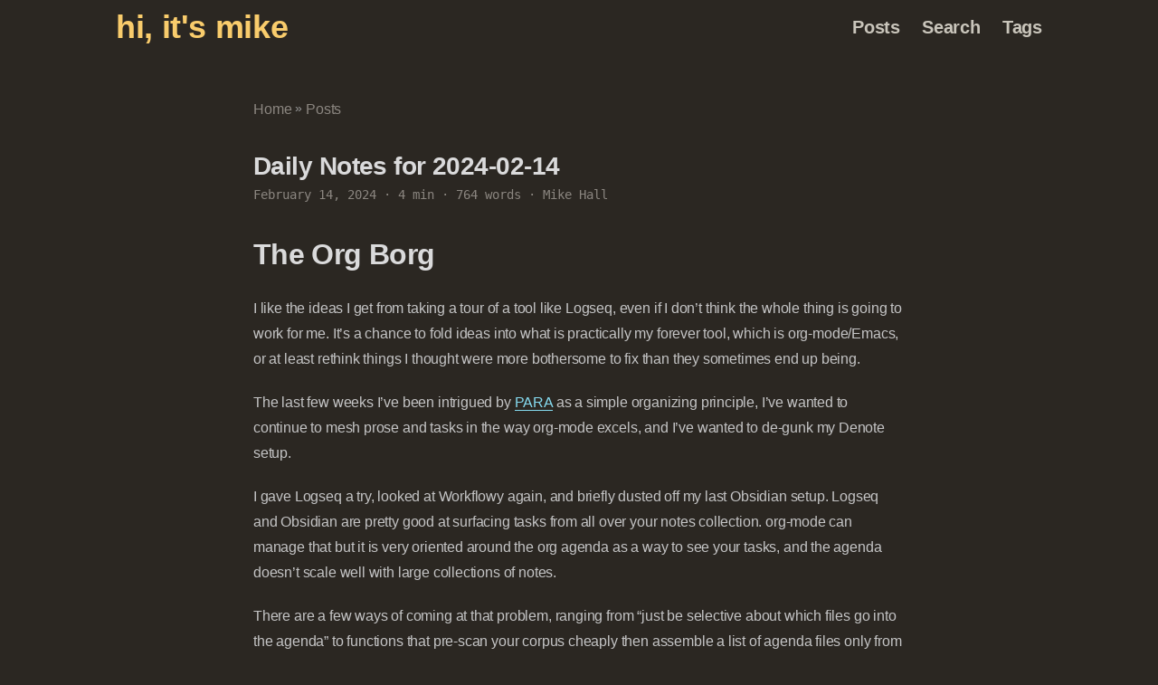

--- FILE ---
content_type: text/html; charset=utf-8
request_url: https://mike.puddingtime.org/posts/2024-02-14-daily-notes/
body_size: 5496
content:
<!DOCTYPE html>
<html lang="en" dir="auto">

<head><meta charset="utf-8">
<meta http-equiv="X-UA-Compatible" content="IE=edge">
<meta name="viewport" content="width=device-width, initial-scale=1, shrink-to-fit=no">
<meta name="robots" content="index, follow">
<title>Daily Notes for 2024-02-14 | hi, it&#39;s mike</title>
<meta name="keywords" content="denote, org, emacs">
<meta name="description" content="The Org Borg.">
<meta name="author" content="Mike Hall">
<link rel="canonical" href="/posts/2024-02-14-daily-notes/">
<link crossorigin="anonymous" href="/assets/css/stylesheet.e203ec9243fab0c5c4d4eea71cee0a7fdca6ec2f44a23aee4643000a426c0b74.css" integrity="sha256-4gPskkP6sMXE1O6nHO4Kf9ym7C9EojruRkMACkJsC3Q=" rel="preload stylesheet" as="style">
<link rel="icon" href="/favicon.ico">
<link rel="icon" type="image/png" sizes="16x16" href="/favicon-16x16.png">
<link rel="icon" type="image/png" sizes="32x32" href="/favicon-32x32.png">
<link rel="apple-touch-icon" href="/apple-touch-icon.png">
<link rel="mask-icon" href="/safari-pinned-tab.svg">
<meta name="theme-color" content="#2e2e33">
<meta name="msapplication-TileColor" content="#2e2e33">
<link rel="alternate" hreflang="en" href="/posts/2024-02-14-daily-notes/">
<noscript>
    <style>
        #theme-toggle,
        .top-link {
            display: none;
        }

    </style>
</noscript><meta property="og:url" content="/posts/2024-02-14-daily-notes/">
  <meta property="og:site_name" content="hi, it&#39;s mike">
  <meta property="og:title" content="Daily Notes for 2024-02-14">
  <meta property="og:description" content="The Org Borg.">
  <meta property="og:locale" content="en-us">
  <meta property="og:type" content="article">
    <meta property="article:section" content="posts">
    <meta property="article:published_time" content="2024-02-14T00:00:00+00:00">
    <meta property="article:modified_time" content="2024-02-14T00:00:00+00:00">
    <meta property="article:tag" content="Denote">
    <meta property="article:tag" content="Org">
    <meta property="article:tag" content="Emacs">
      <meta property="og:image" content="/momo-logo.jpg">
<meta name="twitter:card" content="summary_large_image">
<meta name="twitter:image" content="/momo-logo.jpg">
<meta name="twitter:title" content="Daily Notes for 2024-02-14">
<meta name="twitter:description" content="The Org Borg.">


<script type="application/ld+json">
{
  "@context": "https://schema.org",
  "@type": "BreadcrumbList",
  "itemListElement": [
    {
      "@type": "ListItem",
      "position":  1 ,
      "name": "Posts",
      "item": "/posts/"
    }
    {
      "@type": "ListItem",
      "position":  1 ,
      "name": "Daily Notes for 2024-02-14",
      "item": "/posts/2024-02-14-daily-notes/"
    }
  ]
}
</script>
<script type="application/ld+json">
{
  "@context": "https://schema.org",
  "@type": "BlogPosting",
  "headline": "Daily Notes for 2024-02-14",
  "name": "Daily Notes for 2024-02-14",
  "description": "The Org Borg.",
  "keywords": [
    "denote", "org", "emacs"
  ],
  "articleBody": "The Org Borg I like the ideas I get from taking a tour of a tool like Logseq, even if I don’t think the whole thing is going to work for me. It’s a chance to fold ideas into what is practically my forever tool, which is org-mode/Emacs, or at least rethink things I thought were more bothersome to fix than they sometimes end up being.\nThe last few weeks I’ve been intrigued by PARA as a simple organizing principle, I’ve wanted to continue to mesh prose and tasks in the way org-mode excels, and I’ve wanted to de-gunk my Denote setup.\nI gave Logseq a try, looked at Workflowy again, and briefly dusted off my last Obsidian setup. Logseq and Obsidian are pretty good at surfacing tasks from all over your notes collection. org-mode can manage that but it is very oriented around the org agenda as a way to see your tasks, and the agenda doesn’t scale well with large collections of notes.\nThere are a few ways of coming at that problem, ranging from “just be selective about which files go into the agenda” to functions that pre-scan your corpus cheaply then assemble a list of agenda files only from things with active todos.\nI am still a long way away from having a notes collection large enough to slow the agenda down, but it’s growing.\nSo, in the midst of poking around and trying to decide whether or not to add one of several possible lumps of lisp to my config, I came across Jack Baty’s post on his own solution, which is limiting your agenda files to just project files, based on Denote’s naming convention.\nMy own Denote hierarchy has a bunch of little atomic notes, then a collection of project files, area files, and people files. It also has a home file that indexes the project and area files, and an inbox file. I’ve been experimenting with a foundations type that I use to define core concepts. For instance, my team’s work a specific tool migration might be a project file; while portfolio management generally is an area file. Defining what even is the portfolio, what it means for someone on the team to own a piece of the portfolio, and what expectations are for portfolio owners is a piece of foundation thinking.\nI can see putting tasks in those special-purpose files, and will tend to avoid putting them in tinier atomic or fragmentary notes files. Feels like a reasonable compromise that discourages littering my notes with tasks, keeps org’s agenda efficient, and provides a little bit of structure that I feel can go missing in a strictly anti-hierarchical note setup.\nThe code Jack shared defines denote-to-agenda-regexp to make a decision on whether or not some supporting functions should include a file in the agenda. He limits his to files with _project in the name (derived from having project somewhere in the filetags). I wanted to include area and people, too, so I expanded the regexp (inelegantly):\n(defvar my-denote-to-agenda-regexp \"_project\\\\|_area\\\\|_people\\\\|_inbox\" \"Denote file names that are added to the agenda. See `my-add-denote-to-agenda'.\") I’ve also added the project/area/person name as the #+category: property in my agenda-ready files, since that cleans up the far-left column on the agenda, which is the (very long in Denote) filename by default.\nForsaking mobile I guess the other development of all the cleanup and fussing was choosing to not care about the mobile use case for this stuff at all.\nI think I have shared elsewhere that one of my formative work experiences included being handed the keys to a portfolio of websites with zero supporting staff and being expected to keep comment moderation going seven days a week. I developed a small fixation around mobile work that predated useful technology for mobile work by a good number of years. It made sense because it allowed me to be out and about and doing little moderation micro-tasks whenever.\nSince then, I’ve had this scar or kink or crease in my brain about making sure the mobile bases are covered, but the more I think about it the more I think it’s a bad idea. It’s bad enough that I let Slack or Gmail on my phone, let alone wanting all my work notes and tasks available wherever I am. I suppose in a truly, truly dire situation I could use Blink to sign in to the desktop machine and run an agenda or look up a note, but that’s a ridiculous scenario and the better answer is probably “yeah, sorry, away from my computer rn.”\n",
  "wordCount" : "764",
  "inLanguage": "en",
  "image": "/momo-logo.jpg","datePublished": "2024-02-14T00:00:00Z",
  "dateModified": "2024-02-14T00:00:00Z",
  "author":[{
    "@type": "Person",
    "name": "Mike Hall"
  }],
  "mainEntityOfPage": {
    "@type": "WebPage",
    "@id": "/posts/2024-02-14-daily-notes/"
  },
  "publisher": {
    "@type": "Organization",
    "name": "hi, it's mike",
    "logo": {
      "@type": "ImageObject",
      "url": "/favicon.ico"
    }
  }
}
</script>
</head>

<body class=" dark" id="top">

<header class="header">
    <nav class="nav">
        <div class="logo">
            <a href="/" accesskey="h" title="hi, it&#39;s mike (Alt + H)">hi, it&#39;s mike</a>
            <div class="logo-switches">
            </div>
        </div>
        <ul id="menu">
            <li>
                <a href="/posts/" title="Posts">
                    <span>Posts</span>
                </a>
            </li>
            <li>
                <a href="/search/" title="Search (Alt &#43; /)" accesskey=/>
                    <span>Search</span>
                </a>
            </li>
            <li>
                <a href="/tags/" title="Tags">
                    <span>Tags</span>
                </a>
            </li>
        </ul>
    </nav>
</header>
<main class="main">

<article class="post-single">
  <header class="post-header">
    <div class="breadcrumbs"><a href="/">Home</a>&nbsp;»&nbsp;<a href="/posts/">Posts</a></div>
    <h1 class="post-title entry-hint-parent">
      Daily Notes for 2024-02-14
    </h1>
    <div class="post-meta"><span title='2024-02-14 00:00:00 +0000 UTC'>February 14, 2024</span>&nbsp;·&nbsp;4 min&nbsp;·&nbsp;764 words&nbsp;·&nbsp;Mike Hall

</div>
  </header> 
  <div class="post-content"><h2 id="the-org-borg">The Org Borg<a hidden class="anchor" aria-hidden="true" href="#the-org-borg">#</a></h2>
<p>I like the ideas I get from taking a tour of a tool like Logseq, even if I don&rsquo;t think the whole thing is going to work for me. It&rsquo;s a chance to fold ideas into what is practically my forever tool, which is org-mode/Emacs, or at least rethink things I thought were more bothersome to fix than they sometimes end up being.</p>
<p>The last few weeks I&rsquo;ve been intrigued by <a href="https://fortelabs.com/blog/para/">PARA</a> as a simple organizing principle, I&rsquo;ve wanted to continue to mesh prose and tasks in the way org-mode excels, and I&rsquo;ve wanted to de-gunk my Denote setup.</p>
<p>I gave Logseq a try, looked at Workflowy again, and briefly dusted off my last Obsidian setup. Logseq and Obsidian are pretty good at surfacing tasks from all over your notes collection. org-mode can manage that but it is very oriented around the org agenda as a way to see your tasks, and the agenda doesn&rsquo;t scale well with large collections of notes.</p>
<p>There are a few ways of coming at that problem, ranging from &ldquo;just be selective about which files go into the agenda&rdquo; to functions that pre-scan your corpus cheaply then assemble a list of agenda files only from things with active todos.</p>
<p>I am still a long way away from having a notes collection large enough to slow the agenda down, but it&rsquo;s growing.</p>
<p>So, in the midst of poking around and trying to decide whether or not to add one of several possible lumps of lisp to my config, I came across <a href="https://baty.blog/2022/keeping-my-org-agenda-updated/">Jack Baty&rsquo;s post on his own solution,</a> which is limiting your agenda files to just project files, based on Denote&rsquo;s naming convention.</p>
<p>My own Denote hierarchy has a bunch of little atomic notes, then a collection of <kbd>project</kbd> files, <kbd>area</kbd> files, and <kbd>people</kbd> files. It also has a <kbd>home</kbd> file that indexes the project and area files, and an <kbd>inbox</kbd> file. I&rsquo;ve been experimenting with a <kbd>foundations</kbd> type that I use to define core concepts. For instance, my team&rsquo;s work a specific tool migration might be a <kbd>project</kbd> file; while portfolio management generally is an <kbd>area</kbd> file. Defining what even is the portfolio, what it means for someone on the team to own a piece of the portfolio, and what expectations are for portfolio owners is a piece of <kbd>foundation</kbd> thinking.</p>
<p>I can see putting tasks in those special-purpose files, and will tend to avoid putting them in tinier atomic or fragmentary notes files. Feels like a reasonable compromise that discourages littering my notes with tasks, keeps org&rsquo;s agenda efficient, and provides a little bit of structure that I feel can go missing in a strictly anti-hierarchical note setup.</p>
<p>The code Jack shared defines <kbd>denote-to-agenda-regexp</kbd> to make a decision on whether or not some supporting functions should include a file in the agenda. He limits his to files with <kbd>_project</kbd> in the name (derived from having <kbd>project</kbd> somewhere in the filetags). I wanted to include <kbd>area</kbd> and <kbd>people</kbd>, too, so I expanded the regexp (inelegantly):</p>
<div class="highlight"><pre tabindex="0" class="chroma"><code class="language-emacs-lisp" data-lang="emacs-lisp"><span class="line"><span class="cl"><span class="p">(</span><span class="nb">defvar</span> <span class="nv">my-denote-to-agenda-regexp</span> <span class="s">&#34;_project\\|_area\\|_people\\|_inbox&#34;</span>
</span></span><span class="line"><span class="cl">      <span class="s">&#34;Denote file names that are added to the agenda.
</span></span></span><span class="line"><span class="cl"><span class="s">    See </span><span class="ss">`my-add-denote-to-agenda&#39;</span><span class="s">.&#34;</span><span class="p">)</span>
</span></span></code></pre></div><p>I&rsquo;ve also added the project/area/person name as the <kbd>#+category:</kbd> property in my agenda-ready files, since that cleans up the far-left column on the agenda, which is the (very long in Denote) filename by default.</p>
<h2 id="forsaking-mobile">Forsaking mobile<a hidden class="anchor" aria-hidden="true" href="#forsaking-mobile">#</a></h2>
<p>I guess the other development of all the cleanup and fussing was choosing to not care about the mobile use case for this stuff <em>at all</em>.</p>
<p>I think I have shared elsewhere that one of my formative work experiences included being handed the keys to a portfolio of websites with zero supporting staff and being expected to keep comment moderation going seven days a week. I developed a small fixation around mobile work that predated useful technology for mobile work by a good number of years. It made sense because it allowed me to be out and about and doing little moderation micro-tasks whenever.</p>
<p>Since then, I&rsquo;ve had this scar or kink or crease in my brain about making sure the mobile bases are covered, but the more I think about it the more I think it&rsquo;s a bad idea. It&rsquo;s bad enough that I let Slack or Gmail on my phone, let alone wanting all my work notes and tasks available wherever I am. I suppose in a truly, truly dire situation I could use <a href="https://blink.sh/">Blink</a> to sign in to the desktop machine and run an agenda or look up a note, but that&rsquo;s a ridiculous scenario and the better answer is probably &ldquo;yeah, sorry, away from my computer rn.&rdquo;</p>


  </div>

  <footer class="post-footer">
    <ul class="post-tags">
      <li><a href="/tags/denote/">Denote</a></li>
      <li><a href="/tags/org/">Org</a></li>
      <li><a href="/tags/emacs/">Emacs</a></li>
    </ul>
<nav class="paginav">
  <a class="prev" href="/posts/2024-02-19-daily-notes/">
    <span class="title">« Prev</span>
    <br>
    <span>Daily notes for 2024-02-19</span>
  </a>
  <a class="next" href="/posts/2024-02-13-daily-notes/">
    <span class="title">Next »</span>
    <br>
    <span>Daily Notes for 2024-02-13</span>
  </a>
</nav>

  </footer>
</article>
    </main>
    
<footer class="footer">
        <span>Copyright © 2025, mike</span> · 

    <span>
        Powered by
        <a href="https://gohugo.io/" rel="noopener noreferrer" target="_blank">Hugo</a> &
        <a href="https://github.com/adityatelange/hugo-PaperMod/" rel="noopener" target="_blank">PaperMod</a>
    </span>
</footer>
<a href="#top" aria-label="go to top" title="Go to Top (Alt + G)" class="top-link" id="top-link" accesskey="g">
    <svg xmlns="http://www.w3.org/2000/svg" viewBox="0 0 12 6" fill="currentColor">
        <path d="M12 6H0l6-6z" />
    </svg>
</a>

<script type="5c6c849caeb6aae744c99fc7-text/javascript">
    let menu = document.getElementById('menu')
    if (menu) {
        menu.scrollLeft = localStorage.getItem("menu-scroll-position");
        menu.onscroll = function () {
            localStorage.setItem("menu-scroll-position", menu.scrollLeft);
        }
    }

    document.querySelectorAll('a[href^="#"]').forEach(anchor => {
        anchor.addEventListener("click", function (e) {
            e.preventDefault();
            var id = this.getAttribute("href").substr(1);
            if (!window.matchMedia('(prefers-reduced-motion: reduce)').matches) {
                document.querySelector(`[id='${decodeURIComponent(id)}']`).scrollIntoView({
                    behavior: "smooth"
                });
            } else {
                document.querySelector(`[id='${decodeURIComponent(id)}']`).scrollIntoView();
            }
            if (id === "top") {
                history.replaceState(null, null, " ");
            } else {
                history.pushState(null, null, `#${id}`);
            }
        });
    });

</script>
<script type="5c6c849caeb6aae744c99fc7-text/javascript">
    var mybutton = document.getElementById("top-link");
    window.onscroll = function () {
        if (document.body.scrollTop > 800 || document.documentElement.scrollTop > 800) {
            mybutton.style.visibility = "visible";
            mybutton.style.opacity = "1";
        } else {
            mybutton.style.visibility = "hidden";
            mybutton.style.opacity = "0";
        }
    };

</script>
<script type="5c6c849caeb6aae744c99fc7-text/javascript">
    document.querySelectorAll('pre > code').forEach((codeblock) => {
        const container = codeblock.parentNode.parentNode;

        const copybutton = document.createElement('button');
        copybutton.classList.add('copy-code');
        copybutton.innerHTML = 'copy';

        function copyingDone() {
            copybutton.innerHTML = 'copied!';
            setTimeout(() => {
                copybutton.innerHTML = 'copy';
            }, 2000);
        }

        copybutton.addEventListener('click', (cb) => {
            if ('clipboard' in navigator) {
                navigator.clipboard.writeText(codeblock.textContent);
                copyingDone();
                return;
            }

            const range = document.createRange();
            range.selectNodeContents(codeblock);
            const selection = window.getSelection();
            selection.removeAllRanges();
            selection.addRange(range);
            try {
                document.execCommand('copy');
                copyingDone();
            } catch (e) { };
            selection.removeRange(range);
        });

        if (container.classList.contains("highlight")) {
            container.appendChild(copybutton);
        } else if (container.parentNode.firstChild == container) {
            
        } else if (codeblock.parentNode.parentNode.parentNode.parentNode.parentNode.nodeName == "TABLE") {
            
            codeblock.parentNode.parentNode.parentNode.parentNode.parentNode.appendChild(copybutton);
        } else {
            
            codeblock.parentNode.appendChild(copybutton);
        }
    });
</script>
<script src="/cdn-cgi/scripts/7d0fa10a/cloudflare-static/rocket-loader.min.js" data-cf-settings="5c6c849caeb6aae744c99fc7-|49" defer></script></body>

</html>


--- FILE ---
content_type: text/css; charset=utf-8
request_url: https://mike.puddingtime.org/assets/css/stylesheet.e203ec9243fab0c5c4d4eea71cee0a7fdca6ec2f44a23aee4643000a426c0b74.css
body_size: 8209
content:
/*
  PaperMod v8+
  License: MIT https://github.com/adityatelange/hugo-PaperMod/blob/master/LICENSE
  Copyright (c) 2020 nanxiaobei and adityatelange
  Copyright (c) 2021-2025 adityatelange
*/
:root{--gap:24px;--content-gap:20px;--nav-width:1024px;--main-width:720px;--header-height:60px;--footer-height:60px;--radius:8px;--theme:rgb(255, 255, 255);--entry:rgb(255, 255, 255);--primary:rgb(30, 30, 30);--secondary:rgb(108, 108, 108);--tertiary:rgb(214, 214, 214);--content:rgb(31, 31, 31);--code-block-bg:rgb(28, 29, 33);--code-bg:rgb(245, 245, 245);--border:rgb(238, 238, 238)}.dark{--theme:rgb(29, 30, 32);--entry:rgb(46, 46, 51);--primary:rgb(218, 218, 219);--secondary:rgb(155, 156, 157);--tertiary:rgb(65, 66, 68);--content:rgb(196, 196, 197);--code-block-bg:rgb(46, 46, 51);--code-bg:rgb(55, 56, 62);--border:rgb(51, 51, 51)}.list{background:var(--code-bg)}.dark.list{background:var(--theme)}*,::after,::before{box-sizing:border-box}html{-webkit-tap-highlight-color:transparent;overflow-y:scroll;-webkit-text-size-adjust:100%;text-size-adjust:100%}a,button,body,h1,h2,h3,h4,h5,h6{color:var(--primary)}body{font-family:-apple-system,BlinkMacSystemFont,segoe ui,Roboto,Oxygen,Ubuntu,Cantarell,open sans,helvetica neue,sans-serif;font-size:18px;line-height:1.6;word-break:break-word;background:var(--theme)}article,aside,figcaption,figure,footer,header,hgroup,main,nav,section,table{display:block}h1,h2,h3,h4,h5,h6{line-height:1.2}h1,h2,h3,h4,h5,h6,p{margin-top:0;margin-bottom:0}ul{padding:0}a{text-decoration:none}body,figure,ul{margin:0}table{width:100%;border-collapse:collapse;border-spacing:0;overflow-x:auto;word-break:keep-all}button,input,textarea{padding:0;font:inherit;background:0 0;border:0}input,textarea{outline:0}button,input[type=button],input[type=submit]{cursor:pointer}input:-webkit-autofill,textarea:-webkit-autofill{box-shadow:0 0 0 50px var(--theme)inset}img{display:block;max-width:100%}.not-found{position:absolute;left:0;right:0;display:flex;align-items:center;justify-content:center;height:80%;font-size:160px;font-weight:700}.archive-posts{width:100%;font-size:16px}.archive-year{margin-top:40px}.archive-year:not(:last-of-type){border-bottom:2px solid var(--border)}.archive-month{display:flex;align-items:flex-start;padding:10px 0}.archive-month-header{margin:25px 0;width:200px}.archive-month:not(:last-of-type){border-bottom:1px solid var(--border)}.archive-entry{position:relative;padding:5px;margin:10px 0}.archive-entry-title{margin:5px 0;font-weight:400}.archive-count,.archive-meta{color:var(--secondary);font-size:14px}.footer,.top-link{font-size:12px;color:var(--secondary)}.footer{max-width:calc(var(--main-width) + var(--gap) * 2);margin:auto;padding:calc((var(--footer-height) - var(--gap))/2)var(--gap);text-align:center;line-height:24px}.footer span{margin-inline-start:1px;margin-inline-end:1px}.footer span:last-child{white-space:nowrap}.footer a{color:inherit;border-bottom:1px solid var(--secondary)}.footer a:hover{border-bottom:1px solid var(--primary)}.top-link{visibility:hidden;position:fixed;bottom:60px;right:30px;z-index:99;background:var(--tertiary);width:42px;height:42px;padding:12px;border-radius:64px;transition:visibility .5s,opacity .8s linear}.top-link,.top-link svg{filter:drop-shadow(0 0 0 var(--theme))}.footer a:hover,.top-link:hover{color:var(--primary)}.top-link:focus,#theme-toggle:focus{outline:0}.nav{display:flex;flex-wrap:wrap;justify-content:space-between;max-width:calc(var(--nav-width) + var(--gap) * 2);margin-inline-start:auto;margin-inline-end:auto;line-height:var(--header-height)}.nav a{display:block}.logo,#menu{display:flex;margin:auto var(--gap)}.logo{flex-wrap:inherit}.logo a{font-size:24px;font-weight:700}.logo a img,.logo a svg{display:inline;vertical-align:middle;pointer-events:none;transform:translate(0,-10%);border-radius:6px;margin-inline-end:8px}button#theme-toggle{font-size:26px;margin:auto 4px}body.dark #moon{vertical-align:middle;display:none}body:not(.dark) #sun{display:none}#menu{list-style:none;word-break:keep-all;overflow-x:auto;white-space:nowrap}#menu li+li{margin-inline-start:var(--gap)}#menu a{font-size:16px}#menu .active{font-weight:500;border-bottom:2px solid}.lang-switch li,.lang-switch ul,.logo-switches{display:inline-flex;margin:auto 4px}.lang-switch{display:flex;flex-wrap:inherit}.lang-switch a{margin:auto 3px;font-size:16px;font-weight:500}.logo-switches{flex-wrap:inherit}.main{position:relative;min-height:calc(100vh - var(--header-height) - var(--footer-height));max-width:calc(var(--main-width) + var(--gap) * 2);margin:auto;padding:var(--gap)}.page-header h1{font-size:40px}.pagination{display:flex}.pagination a{color:var(--theme);font-size:13px;line-height:36px;background:var(--primary);border-radius:calc(36px/2);padding:0 16px}.pagination .next{margin-inline-start:auto}.social-icons a{display:inline-flex;padding:10px}.social-icons a svg{height:26px;width:26px}code{direction:ltr}div.highlight,pre{position:relative}.copy-code{display:none;position:absolute;top:4px;right:4px;color:rgba(255,255,255,.8);background:rgba(78,78,78,.8);border-radius:var(--radius);padding:0 5px;font-size:14px;user-select:none}div.highlight:hover .copy-code,pre:hover .copy-code{display:block}.first-entry{position:relative;display:flex;flex-direction:column;justify-content:center;min-height:320px;margin:var(--gap)0 calc(var(--gap) * 2)}.first-entry .entry-header{overflow:hidden;display:-webkit-box;-webkit-box-orient:vertical;-webkit-line-clamp:3}.first-entry .entry-header h1{font-size:34px;line-height:1.3}.first-entry .entry-content{margin:14px 0;font-size:16px;-webkit-line-clamp:3}.first-entry .entry-footer{font-size:14px}.home-info .entry-content{-webkit-line-clamp:unset}.post-entry{position:relative;margin-bottom:var(--gap);padding:var(--gap);background:var(--entry);border-radius:var(--radius);transition:transform .1s;border:1px solid var(--border)}.post-entry:active{transform:scale(.96)}.tag-entry .entry-cover{display:none}.entry-header h2{font-size:24px;line-height:1.3}.entry-content{margin:8px 0;color:var(--secondary);font-size:14px;line-height:1.6;overflow:hidden;display:-webkit-box;-webkit-box-orient:vertical;-webkit-line-clamp:2}.entry-footer{color:var(--secondary);font-size:13px}.entry-link{position:absolute;left:0;right:0;top:0;bottom:0}.entry-hint{color:var(--secondary)}.entry-hint-parent{display:flex;justify-content:space-between}.entry-cover{font-size:14px;margin-bottom:var(--gap);text-align:center}.entry-cover img{border-radius:var(--radius);width:100%;height:auto}.entry-cover a{color:var(--secondary);box-shadow:0 1px 0 var(--primary)}.page-header,.post-header{margin:24px auto var(--content-gap)}.post-title{margin-bottom:2px;font-size:40px}.post-description{margin-top:10px;margin-bottom:5px}.post-meta,.breadcrumbs{color:var(--secondary);font-size:14px;display:flex;flex-wrap:wrap}.post-meta .i18n_list li{display:inline-flex;list-style:none;margin:auto 3px;box-shadow:0 1px 0 var(--secondary)}.breadcrumbs a{font-size:16px}.post-content{color:var(--content)}.post-content h3,.post-content h4,.post-content h5,.post-content h6{margin:24px 0 16px}.post-content h1{margin:40px auto 32px;font-size:40px}.post-content h2{margin:32px auto 24px;font-size:32px}.post-content h3{font-size:24px}.post-content h4{font-size:16px}.post-content h5{font-size:14px}.post-content h6{font-size:12px}.post-content a,.toc a:hover{box-shadow:0 1px;box-decoration-break:clone;-webkit-box-decoration-break:clone}.post-content a code{margin:auto 0;border-radius:0;box-shadow:0 -1px 0 var(--primary)inset}.post-content del{text-decoration:line-through}.post-content dl,.post-content ol,.post-content p,.post-content figure,.post-content ul{margin-bottom:var(--content-gap)}.post-content ol,.post-content ul{padding-inline-start:20px}.post-content li{margin-top:5px}.post-content li p{margin-bottom:0}.post-content dl{display:flex;flex-wrap:wrap;margin:0}.post-content dt{width:25%;font-weight:700}.post-content dd{width:75%;margin-inline-start:0;padding-inline-start:10px}.post-content dd~dd,.post-content dt~dt{margin-top:10px}.post-content table{margin-bottom:var(--content-gap)}.post-content table th,.post-content table:not(.highlighttable,.highlight table,.gist .highlight) td{min-width:80px;padding:8px 5px;line-height:1.5;border-bottom:1px solid var(--border)}.post-content table th{text-align:start}.post-content table:not(.highlighttable) td code:only-child{margin:auto 0}.post-content .highlight table{border-radius:var(--radius)}.post-content .highlight:not(table){margin:10px auto;background:var(--code-block-bg)!important;border-radius:var(--radius);direction:ltr}.post-content li>.highlight{margin-inline-end:0}.post-content ul pre{margin-inline-start:calc(var(--gap) * -2)}.post-content .highlight pre{margin:0}.post-content .highlighttable{table-layout:fixed}.post-content .highlighttable td:first-child{width:40px}.post-content .highlighttable td .linenodiv{padding-inline-end:0!important}.post-content .highlighttable td .highlight,.post-content .highlighttable td .linenodiv pre{margin-bottom:0}.post-content code{margin:auto 4px;padding:4px 6px;font-size:.78em;line-height:1.5;background:var(--code-bg);border-radius:2px}.post-content pre code{display:grid;margin:auto 0;padding:10px;color:#d5d5d6;background:var(--code-block-bg)!important;border-radius:var(--radius);overflow-x:auto;word-break:break-all}.post-content blockquote{margin:20px 0;padding:0 14px;border-inline-start:3px solid var(--primary)}.post-content hr{margin:30px 0;height:2px;background:var(--tertiary);border:0}.post-content iframe{max-width:100%}.post-content img{border-radius:4px;margin:1rem 0}.post-content img[src*="#center"]{margin:1rem auto}.post-content figure.align-center{text-align:center}.post-content figure>figcaption{color:var(--primary);font-size:16px;font-weight:700;margin:8px 0 16px}.post-content figure>figcaption>p{color:var(--secondary);font-size:14px;font-weight:400}.toc{margin:0 2px 40px;border:1px solid var(--border);background:var(--code-bg);border-radius:var(--radius);padding:.4em}.dark .toc{background:var(--entry)}.toc details summary{cursor:zoom-in;margin-inline-start:10px;user-select:none}.toc details[open] summary{cursor:zoom-out}.toc .details{display:inline;font-weight:500}.toc .inner{margin:5px 20px 0;padding:0 10px;opacity:.9}.toc li ul{margin-inline-start:var(--gap)}.toc summary:focus{outline:0}.post-footer{margin-top:56px}.post-footer>*{margin-bottom:10px}.post-tags{display:flex;flex-wrap:wrap;gap:10px}.post-tags li{display:inline-block}.post-tags a,.share-buttons,.paginav{border-radius:var(--radius);background:var(--code-bg);border:1px solid var(--border)}.post-tags a{display:block;padding:0 14px;color:var(--secondary);font-size:14px;line-height:34px;background:var(--code-bg)}.post-tags a:hover,.paginav a:hover{background:var(--border)}.share-buttons{padding:10px;display:flex;justify-content:center;overflow-x:auto;gap:10px}.share-buttons li,.share-buttons a{display:inline-flex}.share-buttons a:not(:last-of-type){margin-inline-end:12px}h1:hover .anchor,h2:hover .anchor,h3:hover .anchor,h4:hover .anchor,h5:hover .anchor,h6:hover .anchor{display:inline-flex;color:var(--secondary);margin-inline-start:8px;font-weight:500;user-select:none}.paginav{display:flex;line-height:30px}.paginav a{padding-inline-start:14px;padding-inline-end:14px;border-radius:var(--radius)}.paginav .title{letter-spacing:1px;text-transform:uppercase;font-size:small;color:var(--secondary)}.paginav .prev,.paginav .next{width:50%}.paginav span:hover:not(.title){box-shadow:0 1px}.paginav .next{margin-inline-start:auto;text-align:right}[dir=rtl] .paginav .next{text-align:left}h1>a>svg{display:inline}img.in-text{display:inline;margin:auto}.buttons,.main .profile{display:flex;justify-content:center}.main .profile{align-items:center;min-height:calc(100vh - var(--header-height) - var(--footer-height) - (var(--gap) * 2));text-align:center}.profile .profile_inner{display:flex;flex-direction:column;align-items:center;gap:10px}.profile img{border-radius:50%}.buttons{flex-wrap:wrap;max-width:400px}.button{background:var(--tertiary);border-radius:var(--radius);margin:8px;padding:6px;transition:transform .1s}.button-inner{padding:0 8px}.button:active{transform:scale(.96)}#searchbox input{padding:4px 10px;width:100%;color:var(--primary);font-weight:700;border:2px solid var(--tertiary);border-radius:var(--radius)}#searchbox input:focus{border-color:var(--secondary)}#searchResults li{list-style:none;border-radius:var(--radius);padding:10px;margin:10px 0;position:relative;font-weight:500}#searchResults{margin:10px 0;width:100%}#searchResults li:active{transition:transform .1s;transform:scale(.98)}#searchResults a{position:absolute;width:100%;height:100%;top:0;left:0;outline:none}#searchResults .focus{transform:scale(.98);border:2px solid var(--tertiary)}.terms-tags li{display:inline-block;margin:10px;font-weight:500}.terms-tags a{display:block;padding:3px 10px;background:var(--tertiary);border-radius:6px;transition:transform .1s}.terms-tags a:active{background:var(--tertiary);transform:scale(.96)}.bg{color:#cad3f5;background-color:#24273a}.chroma{color:#cad3f5;background-color:#24273a}.chroma .x{}.chroma .err{color:#ed8796}.chroma .cl{}.chroma .lnlinks{outline:none;text-decoration:none;color:inherit}.chroma .lntd{vertical-align:top;padding:0;margin:0;border:0}.chroma .lntable{border-spacing:0;padding:0;margin:0;border:0}.chroma .hl{background-color:#474733}.chroma .lnt{white-space:pre;-webkit-user-select:none;user-select:none;margin-right:.4em;padding:0 .4em;color:#8087a2}.chroma .ln{white-space:pre;-webkit-user-select:none;user-select:none;margin-right:.4em;padding:0 .4em;color:#8087a2}.chroma .line{display:flex}.chroma .k{color:#c6a0f6}.chroma .kc{color:#f5a97f}.chroma .kd{color:#ed8796}.chroma .kn{color:#8bd5ca}.chroma .kp{color:#c6a0f6}.chroma .kr{color:#c6a0f6}.chroma .kt{color:#ed8796}.chroma .n{}.chroma .na{color:#8aadf4}.chroma .nb{color:#91d7e3}.chroma .bp{color:#91d7e3}.chroma .nc{color:#eed49f}.chroma .no{color:#eed49f}.chroma .nd{color:#8aadf4;font-weight:700}.chroma .ni{color:#8bd5ca}.chroma .ne{color:#f5a97f}.chroma .nf{color:#8aadf4}.chroma .fm{color:#8aadf4}.chroma .nl{color:#91d7e3}.chroma .nn{color:#f5a97f}.chroma .nx{}.chroma .py{color:#f5a97f}.chroma .nt{color:#c6a0f6}.chroma .nv{color:#f4dbd6}.chroma .vc{color:#f4dbd6}.chroma .vg{color:#f4dbd6}.chroma .vi{color:#f4dbd6}.chroma .vm{color:#f4dbd6}.chroma .l{}.chroma .ld{}.chroma .s{color:#a6da95}.chroma .sa{color:#ed8796}.chroma .sb{color:#a6da95}.chroma .sc{color:#a6da95}.chroma .dl{color:#8aadf4}.chroma .sd{color:#6e738d}.chroma .s2{color:#a6da95}.chroma .se{color:#8aadf4}.chroma .sh{color:#6e738d}.chroma .si{color:#a6da95}.chroma .sx{color:#a6da95}.chroma .sr{color:#8bd5ca}.chroma .s1{color:#a6da95}.chroma .ss{color:#a6da95}.chroma .m{color:#f5a97f}.chroma .mb{color:#f5a97f}.chroma .mf{color:#f5a97f}.chroma .mh{color:#f5a97f}.chroma .mi{color:#f5a97f}.chroma .il{color:#f5a97f}.chroma .mo{color:#f5a97f}.chroma .o{color:#91d7e3;font-weight:700}.chroma .ow{color:#91d7e3;font-weight:700}.chroma .p{}.chroma .c{color:#6e738d;font-style:italic}.chroma .ch{color:#6e738d;font-style:italic}.chroma .cm{color:#6e738d;font-style:italic}.chroma .c1{color:#6e738d;font-style:italic}.chroma .cs{color:#6e738d;font-style:italic}.chroma .cp{color:#6e738d;font-style:italic}.chroma .cpf{color:#6e738d;font-weight:700;font-style:italic}.chroma .g{}.chroma .gd{color:#ed8796;background-color:#363a4f}.chroma .ge{font-style:italic}.chroma .gr{color:#ed8796}.chroma .gh{color:#f5a97f;font-weight:700}.chroma .gi{color:#a6da95;background-color:#363a4f}.chroma .go{}.chroma .gp{}.chroma .gs{font-weight:700}.chroma .gu{color:#f5a97f;font-weight:700}.chroma .gt{color:#ed8796}.chroma .gl{text-decoration:underline}.chroma .w{}.chroma{background-color:unset!important}.chroma .hl{display:flex}.chroma .lnt{padding:0 0 0 12px}.highlight pre.chroma code{padding:8px 0}.highlight pre.chroma .line .cl,.chroma .ln{padding:0 10px}.chroma .lntd:last-of-type{width:100%}::-webkit-scrollbar-track{background:0 0}.list:not(.dark)::-webkit-scrollbar-track{background:var(--code-bg)}::-webkit-scrollbar-thumb{background:var(--tertiary);border:5px solid var(--theme);border-radius:var(--radius)}.list:not(.dark)::-webkit-scrollbar-thumb{border:5px solid var(--code-bg)}::-webkit-scrollbar-thumb:hover{background:var(--secondary)}::-webkit-scrollbar:not(.highlighttable,.highlight table,.gist .highlight){background:var(--theme)}.post-content .highlighttable td .highlight pre code::-webkit-scrollbar{display:none}.post-content :not(table) ::-webkit-scrollbar-thumb{border:2px solid var(--code-block-bg);background:#717175}.post-content :not(table) ::-webkit-scrollbar-thumb:hover{background:#a3a3a5}.gist table::-webkit-scrollbar-thumb{border:2px solid #fff;background:#adadad}.gist table::-webkit-scrollbar-thumb:hover{background:#707070}.post-content table::-webkit-scrollbar-thumb{border-width:2px}@media screen and (min-width:768px){::-webkit-scrollbar{width:19px;height:11px}}@media screen and (max-width:768px){:root{--gap:14px}.profile img{transform:scale(.85)}.first-entry{min-height:260px}.archive-month{flex-direction:column}.archive-year{margin-top:20px}.footer{padding:calc((var(--footer-height) - var(--gap) - 10px)/2)var(--gap)}}@media screen and (max-width:900px){.list .top-link{transform:translateY(-5rem)}}@media screen and (max-width:340px){.share-buttons{justify-content:unset}}@media(prefers-reduced-motion){.terms-tags a:active,.button:active,.post-entry:active,.top-link,#searchResults .focus,#searchResults li:active{transform:none}}:root{--ctp-latte-rosewater:#de9584;--ctp-latte-rosewater-rgb:rgb(222, 149, 132);--ctp-latte-rosewater-hsl:hsl(11, 58%, 69%);--ctp-frappe-rosewater:#f2d5cf;--ctp-frappe-rosewater-rgb:rgb(242, 213, 207);--ctp-frappe-rosewater-hsl:hsl(10, 57%, 88%);--ctp-macchiato-rosewater:#f4dbd6;--ctp-macchiato-rosewater-rgb:rgb(244, 219, 214);--ctp-macchiato-rosewater-hsl:hsl(10, 58%, 90%);--ctp-mocha-rosewater:#f5e0dc;--ctp-mocha-rosewater-rgb:rgb(245, 224, 220);--ctp-mocha-rosewater-hsl:hsl(10, 56%, 91%);--ctp-latte-flamingo:#dd7878;--ctp-latte-flamingo-rgb:rgb(221, 120, 120);--ctp-latte-flamingo-hsl:hsl(0, 60%, 67%);--ctp-frappe-flamingo:#eebebe;--ctp-frappe-flamingo-rgb:rgb(238, 190, 190);--ctp-frappe-flamingo-hsl:hsl(0, 59%, 84%);--ctp-macchiato-flamingo:#f0c6c6;--ctp-macchiato-flamingo-rgb:rgb(240, 198, 198);--ctp-macchiato-flamingo-hsl:hsl(0, 58%, 86%);--ctp-mocha-flamingo:#f2cdcd;--ctp-mocha-flamingo-rgb:rgb(242, 205, 205);--ctp-mocha-flamingo-hsl:hsl(0, 59%, 88%);--ctp-latte-pink:#ec83d0;--ctp-latte-pink-rgb:rgb(236, 131, 208);--ctp-latte-pink-hsl:hsl(316, 73%, 72%);--ctp-frappe-pink:#f4b8e4;--ctp-frappe-pink-rgb:rgb(244, 184, 228);--ctp-frappe-pink-hsl:hsl(316, 73%, 84%);--ctp-macchiato-pink:#f5bde6;--ctp-macchiato-pink-rgb:rgb(245, 189, 230);--ctp-macchiato-pink-hsl:hsl(316, 74%, 85%);--ctp-mocha-pink:#f5c2e7;--ctp-mocha-pink-rgb:rgb(245, 194, 231);--ctp-mocha-pink-hsl:hsl(316, 72%, 86%);--ctp-latte-mauve:#8839ef;--ctp-latte-mauve-rgb:rgb(136, 57, 239);--ctp-latte-mauve-hsl:hsl(266, 85%, 58%);--ctp-frappe-mauve:#ca9ee6;--ctp-frappe-mauve-rgb:rgb(202, 158, 230);--ctp-frappe-mauve-hsl:hsl(277, 59%, 76%);--ctp-macchiato-mauve:#c6a0f6;--ctp-macchiato-mauve-rgb:rgb(198, 160, 246);--ctp-macchiato-mauve-hsl:hsl(267, 83%, 80%);--ctp-mocha-mauve:#cba6f7;--ctp-mocha-mauve-rgb:rgb(203, 166, 247);--ctp-mocha-mauve-hsl:hsl(267, 84%, 81%);--ctp-latte-red:#d20f39;--ctp-latte-red-rgb:rgb(210, 15, 57);--ctp-latte-red-hsl:hsl(347, 87%, 44%);--ctp-frappe-red:#e78284;--ctp-frappe-red-rgb:rgb(231, 130, 132);--ctp-frappe-red-hsl:hsl(359, 68%, 71%);--ctp-macchiato-red:#ed8796;--ctp-macchiato-red-rgb:rgb(237, 135, 150);--ctp-macchiato-red-hsl:hsl(351, 74%, 73%);--ctp-mocha-red:#f38ba8;--ctp-mocha-red-rgb:rgb(243, 139, 168);--ctp-mocha-red-hsl:hsl(343, 81%, 75%);--ctp-latte-maroon:#e64553;--ctp-latte-maroon-rgb:rgb(230, 69, 83);--ctp-latte-maroon-hsl:hsl(355, 76%, 59%);--ctp-frappe-maroon:#ea999c;--ctp-frappe-maroon-rgb:rgb(234, 153, 156);--ctp-frappe-maroon-hsl:hsl(358, 66%, 76%);--ctp-macchiato-maroon:#ee99a0;--ctp-macchiato-maroon-rgb:rgb(238, 153, 160);--ctp-macchiato-maroon-hsl:hsl(355, 71%, 77%);--ctp-mocha-maroon:#eba0ac;--ctp-mocha-maroon-rgb:rgb(235, 160, 172);--ctp-mocha-maroon-hsl:hsl(350, 65%, 77%);--ctp-latte-peach:#fe640b;--ctp-latte-peach-rgb:rgb(254, 100, 11);--ctp-latte-peach-hsl:hsl(22, 99%, 52%);--ctp-frappe-peach:#ef9f76;--ctp-frappe-peach-rgb:rgb(239, 159, 118);--ctp-frappe-peach-hsl:hsl(20, 79%, 70%);--ctp-macchiato-peach:#f5a97f;--ctp-macchiato-peach-rgb:rgb(245, 169, 127);--ctp-macchiato-peach-hsl:hsl(21, 86%, 73%);--ctp-mocha-peach:#fab387;--ctp-mocha-peach-rgb:rgb(250, 179, 135);--ctp-mocha-peach-hsl:hsl(23, 92%, 75%);--ctp-latte-yellow:#e49320;--ctp-latte-yellow-rgb:rgb(228, 147, 32);--ctp-latte-yellow-hsl:hsl(35, 78%, 51%);--ctp-frappe-yellow:#e5c890;--ctp-frappe-yellow-rgb:rgb(229, 200, 144);--ctp-frappe-yellow-hsl:hsl(40, 62%, 73%);--ctp-macchiato-yellow:#eed49f;--ctp-macchiato-yellow-rgb:rgb(238, 212, 159);--ctp-macchiato-yellow-hsl:hsl(40, 70%, 78%);--ctp-mocha-yellow:#f9e2af;--ctp-mocha-yellow-rgb:rgb(249, 226, 175);--ctp-mocha-yellow-hsl:hsl(41, 86%, 83%);--ctp-latte-green:#40a02b;--ctp-latte-green-rgb:rgb(64, 160, 43);--ctp-latte-green-hsl:hsl(109, 58%, 40%);--ctp-frappe-green:#a6d189;--ctp-frappe-green-rgb:rgb(166, 209, 137);--ctp-frappe-green-hsl:hsl(96, 44%, 68%);--ctp-macchiato-green:#a6da95;--ctp-macchiato-green-rgb:rgb(166, 218, 149);--ctp-macchiato-green-hsl:hsl(105, 48%, 72%);--ctp-mocha-green:#a6e3a1;--ctp-mocha-green-rgb:rgb(166, 227, 161);--ctp-mocha-green-hsl:hsl(115, 54%, 76%);--ctp-latte-teal:#179299;--ctp-latte-teal-rgb:rgb(23, 146, 153);--ctp-latte-teal-hsl:hsl(183, 74%, 35%);--ctp-frappe-teal:#81c8be;--ctp-frappe-teal-rgb:rgb(129, 200, 190);--ctp-frappe-teal-hsl:hsl(172, 39%, 65%);--ctp-macchiato-teal:#8bd5ca;--ctp-macchiato-teal-rgb:rgb(139, 213, 202);--ctp-macchiato-teal-hsl:hsl(171, 47%, 69%);--ctp-mocha-teal:#94e2d5;--ctp-mocha-teal-rgb:rgb(148, 226, 213);--ctp-mocha-teal-hsl:hsl(170, 57%, 73%);--ctp-latte-sky:#04a5e5;--ctp-latte-sky-rgb:rgb(4, 165, 229);--ctp-latte-sky-hsl:hsl(197, 97%, 46%);--ctp-frappe-sky:#99d1db;--ctp-frappe-sky-rgb:rgb(153, 209, 219);--ctp-frappe-sky-hsl:hsl(189, 48%, 73%);--ctp-macchiato-sky:#91d7e3;--ctp-macchiato-sky-rgb:rgb(145, 215, 227);--ctp-macchiato-sky-hsl:hsl(189, 59%, 73%);--ctp-mocha-sky:#89dceb;--ctp-mocha-sky-rgb:rgb(137, 220, 235);--ctp-mocha-sky-hsl:hsl(189, 71%, 73%);--ctp-latte-sapphire:#209fb5;--ctp-latte-sapphire-rgb:rgb(32, 159, 181);--ctp-latte-sapphire-hsl:hsl(189, 70%, 42%);--ctp-frappe-sapphire:#85c1dc;--ctp-frappe-sapphire-rgb:rgb(133, 193, 220);--ctp-frappe-sapphire-hsl:hsl(199, 55%, 69%);--ctp-macchiato-sapphire:#7dc4e4;--ctp-macchiato-sapphire-rgb:rgb(125, 196, 228);--ctp-macchiato-sapphire-hsl:hsl(199, 66%, 69%);--ctp-mocha-sapphire:#74c7ec;--ctp-mocha-sapphire-rgb:rgb(116, 199, 236);--ctp-mocha-sapphire-hsl:hsl(199, 76%, 69%);--ctp-latte-blue:#2a6ef5;--ctp-latte-blue-rgb:rgb(42, 110, 245);--ctp-latte-blue-hsl:hsl(220, 91%, 56%);--ctp-frappe-blue:#8caaee;--ctp-frappe-blue-rgb:rgb(140, 170, 238);--ctp-frappe-blue-hsl:hsl(222, 74%, 74%);--ctp-macchiato-blue:#8aadf4;--ctp-macchiato-blue-rgb:rgb(138, 173, 244);--ctp-macchiato-blue-hsl:hsl(220, 83%, 75%);--ctp-mocha-blue:#87b0f9;--ctp-mocha-blue-rgb:rgb(135, 176, 249);--ctp-mocha-blue-hsl:hsl(218, 90%, 75%);--ctp-latte-lavender:#7287fd;--ctp-latte-lavender-rgb:rgb(114, 135, 253);--ctp-latte-lavender-hsl:hsl(231, 97%, 72%);--ctp-frappe-lavender:#babbf1;--ctp-frappe-lavender-rgb:rgb(186, 187, 241);--ctp-frappe-lavender-hsl:hsl(239, 66%, 84%);--ctp-macchiato-lavender:#b7bdf8;--ctp-macchiato-lavender-rgb:rgb(183, 189, 248);--ctp-macchiato-lavender-hsl:hsl(234, 82%, 85%);--ctp-mocha-lavender:#b4befe;--ctp-mocha-lavender-rgb:rgb(180, 190, 254);--ctp-mocha-lavender-hsl:hsl(232, 97%, 85%);--ctp-latte-text:#4c4f69;--ctp-latte-text-rgb:rgb(76, 79, 105);--ctp-latte-text-hsl:hsl(234, 16%, 35%);--ctp-frappe-text:#c6ceef;--ctp-frappe-text-rgb:rgb(198, 206, 239);--ctp-frappe-text-hsl:hsl(228, 56%, 86%);--ctp-macchiato-text:#c5cff5;--ctp-macchiato-text-rgb:rgb(197, 207, 245);--ctp-macchiato-text-hsl:hsl(228, 71%, 87%);--ctp-mocha-text:#c6d0f5;--ctp-mocha-text-rgb:rgb(198, 208, 245);--ctp-mocha-text-hsl:hsl(227, 70%, 87%);--ctp-latte-subtext1:#5c5f77;--ctp-latte-subtext1-rgb:rgb(92, 95, 119);--ctp-latte-subtext1-hsl:hsl(233, 13%, 41%);--ctp-frappe-subtext1:#b5bddc;--ctp-frappe-subtext1-rgb:rgb(181, 189, 220);--ctp-frappe-subtext1-hsl:hsl(228, 36%, 79%);--ctp-macchiato-subtext1:#b3bce0;--ctp-macchiato-subtext1-rgb:rgb(179, 188, 224);--ctp-macchiato-subtext1-hsl:hsl(228, 42%, 79%);--ctp-mocha-subtext1:#b3bcdf;--ctp-mocha-subtext1-rgb:rgb(179, 188, 223);--ctp-mocha-subtext1-hsl:hsl(228, 41%, 79%);--ctp-latte-subtext0:#6c6f85;--ctp-latte-subtext0-rgb:rgb(108, 111, 133);--ctp-latte-subtext0-hsl:hsl(233, 10%, 47%);--ctp-frappe-subtext0:#a5acc9;--ctp-frappe-subtext0-rgb:rgb(165, 172, 201);--ctp-frappe-subtext0-hsl:hsl(228, 25%, 72%);--ctp-macchiato-subtext0:#a1aacb;--ctp-macchiato-subtext0-rgb:rgb(161, 170, 203);--ctp-macchiato-subtext0-hsl:hsl(227, 29%, 71%);--ctp-mocha-subtext0:#a1a8c9;--ctp-mocha-subtext0-rgb:rgb(161, 168, 201);--ctp-mocha-subtext0-hsl:hsl(229, 27%, 71%);--ctp-latte-overlay2:#7c7f93;--ctp-latte-overlay2-rgb:rgb(124, 127, 147);--ctp-latte-overlay2-hsl:hsl(232, 10%, 53%);--ctp-frappe-overlay2:#949bb7;--ctp-frappe-overlay2-rgb:rgb(148, 155, 183);--ctp-frappe-overlay2-hsl:hsl(228, 20%, 65%);--ctp-macchiato-overlay2:#8f97b7;--ctp-macchiato-overlay2-rgb:rgb(143, 151, 183);--ctp-macchiato-overlay2-hsl:hsl(228, 22%, 64%);--ctp-mocha-overlay2:#8e95b3;--ctp-mocha-overlay2-rgb:rgb(142, 149, 179);--ctp-mocha-overlay2-hsl:hsl(229, 20%, 63%);--ctp-latte-overlay1:#8c8fa1;--ctp-latte-overlay1-rgb:rgb(140, 143, 161);--ctp-latte-overlay1-hsl:hsl(231, 10%, 59%);--ctp-frappe-overlay1:#838aa4;--ctp-frappe-overlay1-rgb:rgb(131, 138, 164);--ctp-frappe-overlay1-hsl:hsl(227, 15%, 58%);--ctp-macchiato-overlay1:#7d84a2;--ctp-macchiato-overlay1-rgb:rgb(125, 132, 162);--ctp-macchiato-overlay1-hsl:hsl(229, 17%, 56%);--ctp-mocha-overlay1:#7b819d;--ctp-mocha-overlay1-rgb:rgb(123, 129, 157);--ctp-mocha-overlay1-hsl:hsl(229, 15%, 55%);--ctp-latte-overlay0:#9ca0b0;--ctp-latte-overlay0-rgb:rgb(156, 160, 176);--ctp-latte-overlay0-hsl:hsl(228, 11%, 65%);--ctp-frappe-overlay0:#737891;--ctp-frappe-overlay0-rgb:rgb(115, 120, 145);--ctp-frappe-overlay0-hsl:hsl(230, 12%, 51%);--ctp-macchiato-overlay0:#6c728d;--ctp-macchiato-overlay0-rgb:rgb(108, 114, 141);--ctp-macchiato-overlay0-hsl:hsl(229, 13%, 49%);--ctp-mocha-overlay0:#696d86;--ctp-mocha-overlay0-rgb:rgb(105, 109, 134);--ctp-mocha-overlay0-hsl:hsl(232, 12%, 47%);--ctp-latte-surface2:#acb0be;--ctp-latte-surface2-rgb:rgb(172, 176, 190);--ctp-latte-surface2-hsl:hsl(227, 12%, 71%);--ctp-frappe-surface2:#62677e;--ctp-frappe-surface2-rgb:rgb(98, 103, 126);--ctp-frappe-surface2-hsl:hsl(229, 13%, 44%);--ctp-macchiato-surface2:#5a5f78;--ctp-macchiato-surface2-rgb:rgb(90, 95, 120);--ctp-macchiato-surface2-hsl:hsl(230, 14%, 41%);--ctp-mocha-surface2:#565970;--ctp-mocha-surface2-rgb:rgb(86, 89, 112);--ctp-mocha-surface2-hsl:hsl(233, 13%, 39%);--ctp-latte-surface1:#bcc0cc;--ctp-latte-surface1-rgb:rgb(188, 192, 204);--ctp-latte-surface1-hsl:hsl(225, 14%, 77%);--ctp-frappe-surface1:#51566c;--ctp-frappe-surface1-rgb:rgb(81, 86, 108);--ctp-frappe-surface1-hsl:hsl(229, 14%, 37%);--ctp-macchiato-surface1:#484c64;--ctp-macchiato-surface1-rgb:rgb(72, 76, 100);--ctp-macchiato-surface1-hsl:hsl(231, 16%, 34%);--ctp-mocha-surface1:#43465a;--ctp-mocha-surface1-rgb:rgb(67, 70, 90);--ctp-mocha-surface1-hsl:hsl(232, 15%, 31%);--ctp-latte-surface0:#ccd0da;--ctp-latte-surface0-rgb:rgb(204, 208, 218);--ctp-latte-surface0-hsl:hsl(223, 16%, 83%);--ctp-frappe-surface0:#414559;--ctp-frappe-surface0-rgb:rgb(65, 69, 89);--ctp-frappe-surface0-hsl:hsl(230, 16%, 30%);--ctp-macchiato-surface0:#363a4f;--ctp-macchiato-surface0-rgb:rgb(54, 58, 79);--ctp-macchiato-surface0-hsl:hsl(230, 19%, 26%);--ctp-mocha-surface0:#313244;--ctp-mocha-surface0-rgb:rgb(49, 50, 68);--ctp-mocha-surface0-hsl:hsl(237, 16%, 23%);--ctp-latte-base:#eff1f5;--ctp-latte-base-rgb:rgb(239, 241, 245);--ctp-latte-base-hsl:hsl(220, 23%, 95%);--ctp-frappe-base:#303446;--ctp-frappe-base-rgb:rgb(48, 52, 70);--ctp-frappe-base-hsl:hsl(229, 19%, 23%);--ctp-macchiato-base:#24273a;--ctp-macchiato-base-rgb:rgb(36, 39, 58);--ctp-macchiato-base-hsl:hsl(232, 23%, 18%);--ctp-mocha-base:#1e1e2e;--ctp-mocha-base-rgb:rgb(30, 30, 46);--ctp-mocha-base-hsl:hsl(240, 21%, 15%);--ctp-latte-mantle:#e6e9ef;--ctp-latte-mantle-rgb:rgb(230, 233, 239);--ctp-latte-mantle-hsl:hsl(220, 22%, 92%);--ctp-frappe-mantle:#292c3c;--ctp-frappe-mantle-rgb:rgb(41, 44, 60);--ctp-frappe-mantle-hsl:hsl(231, 19%, 20%);--ctp-macchiato-mantle:#1e2030;--ctp-macchiato-mantle-rgb:rgb(30, 32, 48);--ctp-macchiato-mantle-hsl:hsl(233, 23%, 15%);--ctp-mocha-mantle:#181825;--ctp-mocha-mantle-rgb:rgb(24, 24, 37);--ctp-mocha-mantle-hsl:hsl(240, 21%, 12%);--ctp-latte-crust:#dce0e8;--ctp-latte-crust-rgb:rgb(220, 224, 232);--ctp-latte-crust-hsl:hsl(220, 21%, 89%);--ctp-frappe-crust:#232634;--ctp-frappe-crust-rgb:rgb(35, 38, 52);--ctp-frappe-crust-hsl:hsl(229, 20%, 17%);--ctp-macchiato-crust:#181926;--ctp-macchiato-crust-rgb:rgb(24, 25, 38);--ctp-macchiato-crust-hsl:hsl(236, 23%, 12%);--ctp-mocha-crust:#11111b;--ctp-mocha-crust-rgb:rgb(17, 17, 27);--ctp-mocha-crust-hsl:hsl(240, 23%, 9%)}@import 'https://fonts.googleapis.com/css2?family=Inter:wght@400;500;600;700&display=swap';@import 'https://fonts.googleapis.com/css2?family=Fira+Code:wght@400;500&display=swap';:root{--monokai-bg:#2b2722;--monokai-bg-alt:#342f29;--monokai-fg:#f5f4f1;--monokai-fg-alt:#c9c5bb;--monokai-yellow:#f9cc6c;--monokai-green:#add353;--monokai-orange:#fd9353;--monokai-pink:#f38dc3;--monokai-purple:#c3a5e6;--monokai-blue:#85daef;--monokai-red:#f85a5a;--monokai-comment:#8b8680;--theme:var(--monokai-bg);--entry:var(--monokai-bg-alt);--primary:var(--monokai-fg);--secondary:var(--monokai-fg-alt);--tertiary:rgba(245, 244, 241, 0.16);--content:var(--monokai-fg-alt);--code-block-bg:var(--monokai-bg-alt);--code-bg:var(--monokai-bg-alt);--border:rgba(245, 244, 241, 0.14);--link-color:var(--monokai-blue);--link-visited-color:var(--monokai-purple)}body{background-color:var(--monokai-bg);color:var(--monokai-fg)}.list,body.dark,body{background:var(--monokai-bg)!important}a{color:var(--monokai-blue)}a:visited{color:var(--monokai-purple)}.post-title a,.entry-header a{color:var(--monokai-fg)}.post-title a:visited,.entry-header a:visited{color:var(--monokai-fg)}.logo a{color:var(--monokai-yellow)!important}#menu a{color:var(--monokai-fg-alt)}#menu a:hover,#menu .active{color:var(--monokai-yellow)}.post-entry{background-color:var(--monokai-bg-alt);border:1px solid var(--border)}code{background-color:var(--monokai-bg-alt);color:var(--monokai-orange)}pre code{background-color:var(--monokai-bg-alt);color:var(--monokai-fg)}.post-meta,.entry-footer{color:var(--monokai-comment)}.breadcrumbs a{color:var(--monokai-comment)}.social-icons a{color:var(--monokai-fg-alt)}.social-icons a:hover{color:var(--monokai-yellow)}.profile .button{background:var(--monokai-bg-alt);border:1px solid var(--monokai-yellow);color:var(--monokai-yellow)}.profile .button:hover{background:var(--monokai-yellow);color:var(--monokai-bg)}.pagination a{color:var(--monokai-fg-alt);background:var(--monokai-bg-alt)}.pagination a:hover{background:var(--monokai-yellow);color:var(--monokai-bg)}:root{--font-family:'Inter', -apple-system, BlinkMacSystemFont, 'Segoe UI', sans-serif;--heading-font-family:'Inter', -apple-system, BlinkMacSystemFont, 'Segoe UI', sans-serif;--code-font-family:'Fira Code', monospace}body{font-family:var(--font-family);font-weight:400;font-size:16px;line-height:1.65;letter-spacing:-.011em}h1,h2,h3,h4,h5,h6,.post-title,.page-header h1,.profile h1,.entry-header h2{font-family:var(--heading-font-family);font-weight:600;letter-spacing:-.02em}.logo a,#menu a,.breadcrumbs,.pagination{font-family:var(--heading-font-family);letter-spacing:-.01em}.logo a{font-weight:700}#menu a{font-weight:500}.post-content,.entry-content,.profile span{font-family:var(--font-family)}.post-content p,.entry-content p{line-height:1.75}code,pre,.post-meta,.entry-footer,.footer{font-family:var(--code-font-family);font-variant-ligatures:contextual;-webkit-font-feature-settings:"calt" 1;font-feature-settings:"calt" 1}code{font-size:.875em;padding:.2em .4em;background-color:rgba(0,0,0,5%);border-radius:3px}pre code{font-size:.875em;padding:1em;background-color:var(--code-bg)}.post-meta,.entry-footer{font-size:.875rem;font-weight:400;letter-spacing:0}time{font-family:var(--code-font-family)}h1{font-size:1.5rem;line-height:1.3;margin-top:2rem;margin-bottom:1rem}h2{font-size:1.3rem;line-height:1.4;margin-top:1.75rem;margin-bottom:.75rem}h3{font-size:1.15rem;line-height:1.4;margin-top:1.5rem;margin-bottom:.5rem}h4{font-size:1.05rem;line-height:1.4;margin-top:1.25rem;margin-bottom:.5rem}h5{font-size:1rem;line-height:1.4;margin-top:1rem;margin-bottom:.5rem}h6{font-size:.95rem;line-height:1.4;margin-top:1rem;margin-bottom:.5rem}.entry-header h2{font-size:1.25rem;margin-top:0;margin-bottom:.25rem;font-weight:700}.post-title{font-size:1.75rem;font-weight:700}.page-header h1{font-size:1.75rem}.profile h1{font-size:1.5rem}.logo a{font-size:36px;font-weight:800}#menu a{font-size:20px;font-weight:600}.post-content pre code{display:block;margin:auto 0;padding:10px;color:#d5d5d6;border-radius:var(--radius);overflow-x:auto;word-break:break-all}.mastodon-embed{margin:0 auto;display:block}.post_promo{border:1px solid var(--ctp-latte-yellow);padding-top:1em;text-align:center;margin-bottom:1.5rem}.post_bottom_position{border:1px solid var(--ctp-latte-yellow);padding:1.5rem;margin:1.5rem 0;font-size:.9rem}.post_bottom_position img{float:left;width:7rem;height:auto;margin:1.5rem}.post_bottom_position a{text-decoration:underline;font-weight:700;color:var(--ctp-latte-yellow)}.post_bottom_position h3{text-align:center}.post_bottom_position p{margin-bottom:1.1rem}.fa-briefcase{color:var(--ctp-latte-yellow);border:none}.profile img{display:inline-table;border-radius:25%;overflow:hidden;opacity:100%}.featured-image{text-align:center}img.featured-image{width:100%}.header-icon{color:var(--ctp-latte-yellow)}.meta-tag{font-size:.9em;color:var(--ctp-latte-subtext)}p.meta-tag{margin-top:-1rem}.social{padding:.5rem;font-size:1.75rem}a:hover{text-decoration:none}.backwards{display:inline;font-style:bold;-moz-transform:scale(-1,-1);-webkit-transform:scale(-1,-1);-o-transform:scale(-1,-1);-ms-transform:scale(-1,-1);transform:scale(-1,-1)}.social-list a{box-shadow:0 0}.fa-list-tree{color:var(--ctp-latte-peach)}.fa-circle-heart{color:var(--ctp-latte-pink)}.fa-circle-info{color:var(--ctp-latte-lavender)}.fa-tags{color:var(--ctp-latte-lavender)}.fa-pen-line{color:var(--ctp-latte-red)}.fa-microblog{color:var(--ctp-latte-yellow)}.fa-linkedin{color:var(--ctp-latte-blue)}.fa-camera-retro{color:var(--ctp-latte-green)}.fa-mastodon,.fa-camera-movie,.fa-caravan-simple{color:var(--ctp-latte-lavender)}.fa-twitter{color:gray}.fa-github{color:gray}.fa-rss{color:var(--ctp-latte-peach)}.recent_img{float:left;width:8rem;height:8rem;margin-right:1rem;margin-top:2rem;object-fit:cover;border:1px var(--ctp-frappe-crust)}article.recent{border:none}.rt-img{float:right;margin:1em}